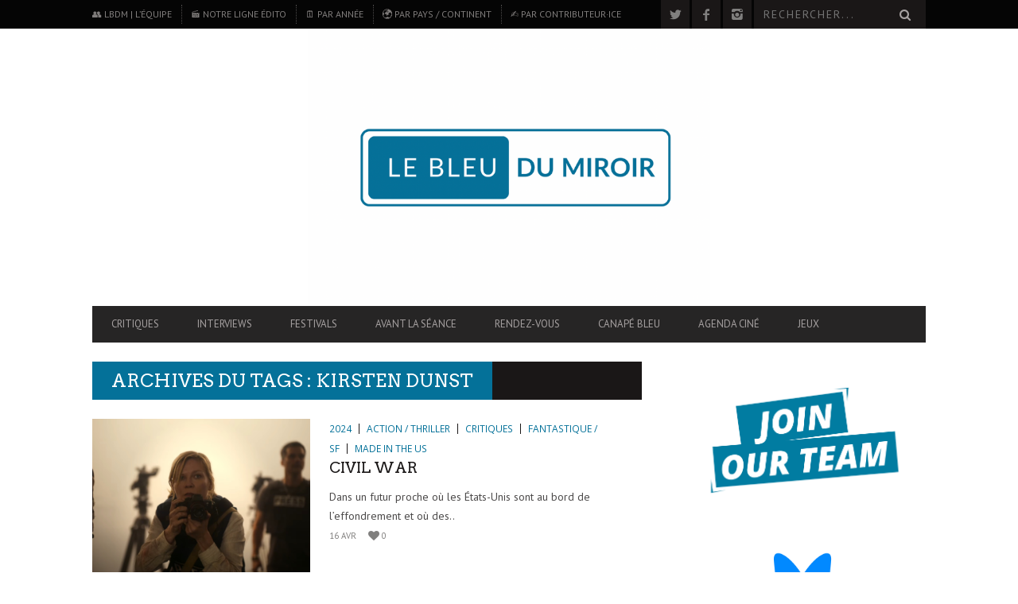

--- FILE ---
content_type: text/html; charset=utf-8
request_url: https://www.google.com/recaptcha/api2/aframe
body_size: 259
content:
<!DOCTYPE HTML><html><head><meta http-equiv="content-type" content="text/html; charset=UTF-8"></head><body><script nonce="558ErSXmmIo4Z7zo0v-uVQ">/** Anti-fraud and anti-abuse applications only. See google.com/recaptcha */ try{var clients={'sodar':'https://pagead2.googlesyndication.com/pagead/sodar?'};window.addEventListener("message",function(a){try{if(a.source===window.parent){var b=JSON.parse(a.data);var c=clients[b['id']];if(c){var d=document.createElement('img');d.src=c+b['params']+'&rc='+(localStorage.getItem("rc::a")?sessionStorage.getItem("rc::b"):"");window.document.body.appendChild(d);sessionStorage.setItem("rc::e",parseInt(sessionStorage.getItem("rc::e")||0)+1);localStorage.setItem("rc::h",'1768899753341');}}}catch(b){}});window.parent.postMessage("_grecaptcha_ready", "*");}catch(b){}</script></body></html>